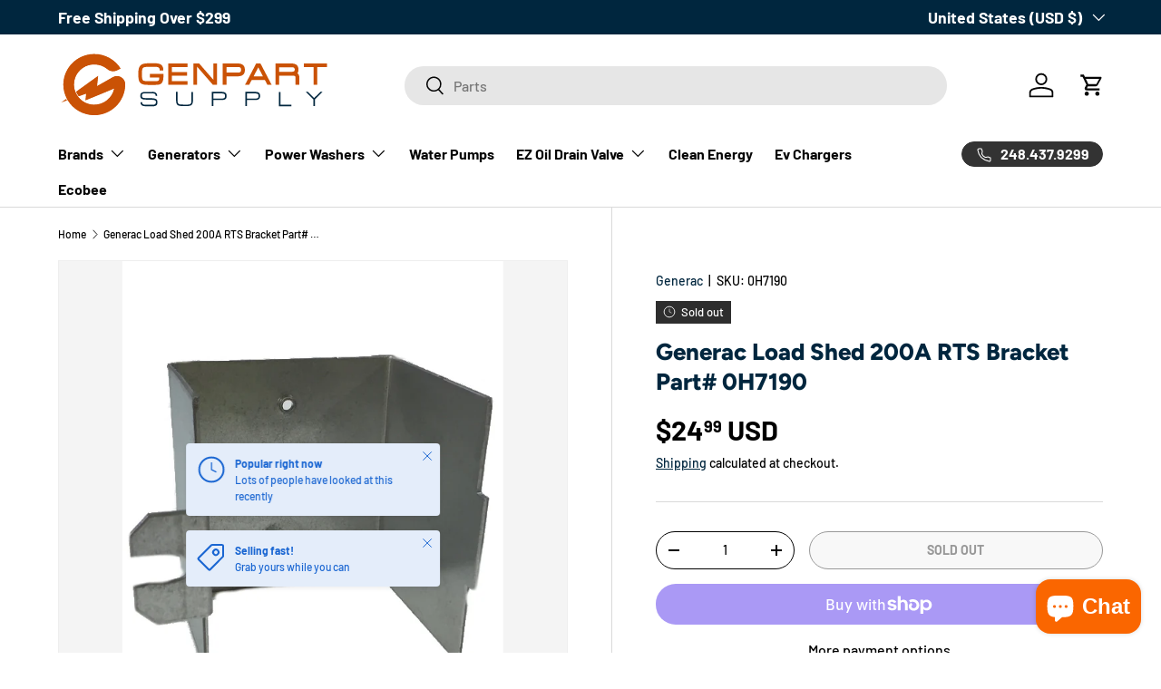

--- FILE ---
content_type: text/css
request_url: https://genpartsupply.com/cdn/shop/t/11/assets/speech-search.css?v=47207760375520952331739978643
body_size: -470
content:
.search__speech{position:absolute;top:calc(50% - 22px);min-height:44px;margin-inline-end:2px;padding:10px calc(5 * var(--space-unit));border-radius:var(--input-border-radius, 0);color:currentColor;cursor:pointer}.search__speech.search__speech-listening{animation:colorPulse 2s infinite;opacity:1}.search__speech svg{width:24px;transition:color .3s}.speech-search--failed .search__input,.header__grid--centered-logo .speech-search--failed .search__input:not(.search__input--dirty){padding-inline-end:14px}.speech-search--failed .search__input--dirty{padding-inline-end:56px}.speech-search--failed .search__reset{right:13px}.speech-search--failed .search__reset:after{display:none}@media (max-width: 768.98px){.search__speech{padding-inline-end:15px}}
/*# sourceMappingURL=/cdn/shop/t/11/assets/speech-search.css.map?v=47207760375520952331739978643 */
